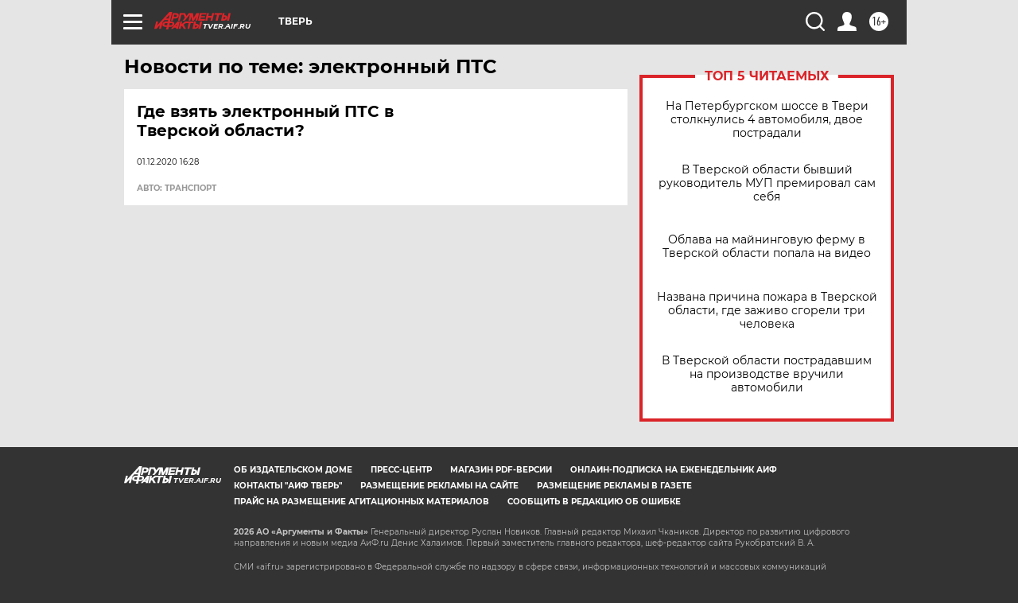

--- FILE ---
content_type: text/html
request_url: https://tns-counter.ru/nc01a**R%3Eundefined*aif_ru/ru/UTF-8/tmsec=aif_ru/741382512***
body_size: -72
content:
E7C37406697432C5X1769222853:E7C37406697432C5X1769222853